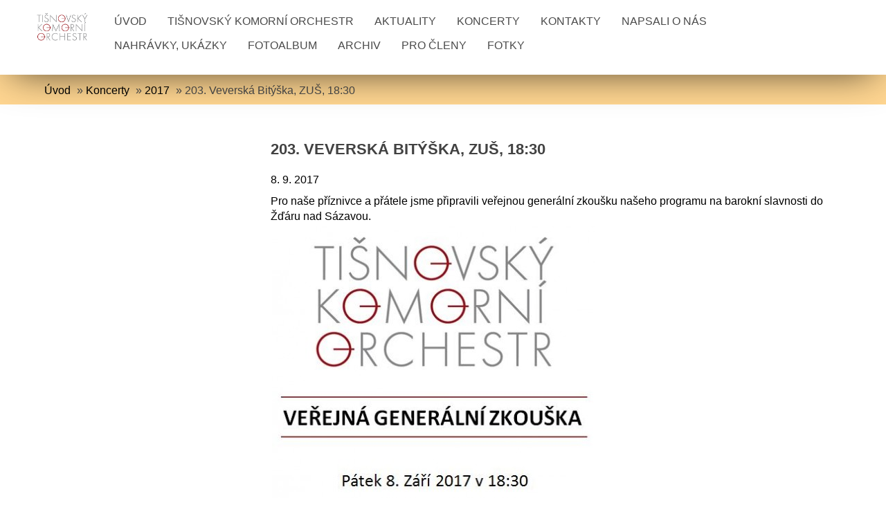

--- FILE ---
content_type: text/html; charset=UTF-8
request_url: https://www.tiko.cz/clanky/koncerty/2017/203.-veverska-bityska--zus--18-30.html
body_size: 5037
content:
<!DOCTYPE html>
<html lang="cs">
  <head>
    <title>Tišnovský komorní orchestr - Koncerty - 2017 - 203. Veverská Bitýška, ZUŠ, 18:30</title>
    <meta charset="utf-8">
    <meta http-equiv="X-UA-Compatible" content="IE=edge">
    <meta name="viewport" content="width=device-width, initial-scale=1.0, minimum-scale=1.0">
    <meta name="copyright" content="eStranky">
        <meta name="description" content="Oficiální stránky Tišnovského komorního orchestru" />
        <meta name="keywords" content="komorní orchestr,tišnovský komorní orchestr,amaterský orchestr,klasická hudba,komorní orchestr Brno,neprofesionální orchestr" />
        <meta name="robots" content="all,follow" />
        <meta name="author" content="www.tiko.cz" />
        
        <link rel="stylesheet" href="https://s3a.estranky.cz/css/d1000000401.css?nc=813124454" type="text/css" /><style type="text/css">#content .hero {
    background-image: url('/img/ulogo.692725.jpeg');
}</style><style type="text/css">.logo {
    background: url('/img/picture/183/%3Adesign%3Alogofirms%3A1000000401%3Alogo_tiko.jpg') center / contain no-repeat;
    height: 80px;
    width: 100px;
    display: block;
    float: left;
}</style>
<link rel="stylesheet" href="//code.jquery.com/ui/1.12.1/themes/base/jquery-ui.css">
<script src="//code.jquery.com/jquery-1.12.4.js"></script>
<script src="//code.jquery.com/ui/1.12.1/jquery-ui.js"></script>
<script type="text/javascript" src="https://s3c.estranky.cz/js/ui.js?nc=1" id="index_script" ></script>
			<script type="text/javascript">
				dataLayer = [{
					'subscription': 'true',
				}];
			</script>
			
        <link href="https://fonts.googleapis.com/css?family=Roboto+Condensed" rel="stylesheet">
<script src="https://ajax.googleapis.com/ajax/libs/jquery/3.5.1/jquery.min.js"></script>
  </head>
  
  <body class="">

    <!-- Wrapping the whole page, may have fixed or fluid width -->
    <div id="whole-page">

        

        <!-- Because of the matter of accessibility (text browsers,
        voice readers) we include a link leading to the page content and
        navigation } you'll probably want to hide them using display: none
        in your stylesheet -->

        <a href="#articles" class="accessibility-links">Jdi na obsah</a>
        <a href="#navigation" class="accessibility-links">Jdi na menu</a>

        <!-- Wrapping the document's visible part -->
        <div id="document">

            <!-- header -->
            <header class="header p-1 color_a">
                <div class="header-inner">
                    
                    
                    
                    <a href="/" class="logo"></a>
                    
                    <span class="color_b" style="display: none"></span>
                    
                    <script>
                        const COLOR = window.getComputedStyle(document.querySelector(".color_b")).getPropertyValue("background-color");
                        const COLOR_DEFAULT = "#4b4b4b";
                    </script>
                    
                    <!-- Hamburger icon -->
<div class="menu-mobil-wrapper">
    <button type="button" class="menu-toggle" onclick="menuToggle()" id="menu-toggle">
    	<span></span>
    	<span></span>
    	<span></span>
    </button>
</div>

<!-- Such navigation allows both horizontal and vertical rendering -->
<div id="navigation">
    <div class="inner_frame color_a">
        
        <nav>
            <menu class="menu-type-onmouse">
                <li class=" dropdown">
    <a href="/">Úvod</a>
    
</li><li class=" dropdown">
    <a href="/clanky/tisnovsky-komorni-orchestr.html">Tišnovský komorní orchestr</a>
    
</li><li class=" dropdown">
    <a href="/clanky/aktuality/">Aktuality</a>
    
</li><li class="level_1 dropdown dropdown">
    <a href="/clanky/koncerty/">Koncerty</a>
    <ul class="level_2">
<li class="">
  <a href="/clanky/koncerty/2026/">2026</a>
</li><li class="">
  <a href="/clanky/koncerty/2025/">2025</a>
</li><li class="">
  <a href="/clanky/koncerty/2024/">2024</a>
</li><li class="">
  <a href="/clanky/koncerty/2023/">2023</a>
</li><li class="">
  <a href="/clanky/koncerty/2022/">2022</a>
</li><li class="">
  <a href="/clanky/koncerty/2021/">2021</a>
</li><li class="">
  <a href="/clanky/koncerty/2020/">2020</a>
</li><li class="">
  <a href="/clanky/koncerty/2019/">2019</a>
</li><li class="">
  <a href="/clanky/koncerty/2018/">2018</a>
</li><li class="">
  <a href="/clanky/koncerty/2017/">2017</a>
</li><li class="">
  <a href="/clanky/koncerty/2016/">2016</a>
</li><li class="">
  <a href="/clanky/koncerty/2015/">2015</a>
</li><li class="">
  <a href="/clanky/koncerty/2014/">2014</a>
</li><li class="">
  <a href="/clanky/koncerty/2013/">2013</a>
</li><li class="">
  <a href="/clanky/koncerty/2012/">2012</a>
</li><li class="">
  <a href="/clanky/koncerty/2011/">2011</a>
</li><li class="">
  <a href="/clanky/koncerty/2010/">2010</a>
</li><li class="">
  <a href="/clanky/koncerty/2009/">2009</a>
</li><li class="">
  <a href="/clanky/koncerty/2008/">2008</a>
</li><li class="">
  <a href="/clanky/koncerty/2007/">2007</a>
</li><li class="">
  <a href="/clanky/koncerty/2006/">2006</a>
</li><li class="">
  <a href="/clanky/koncerty/2005/">2005</a>
</li><li class="">
  <a href="/clanky/koncerty/2004/">2004</a>
</li><li class="">
  <a href="/clanky/koncerty/2003/">2003</a>
</li><li class="">
  <a href="/clanky/koncerty/2002/">2002</a>
</li><li class="">
  <a href="/clanky/koncerty/2001/">2001</a>
</li><li class="">
  <a href="/clanky/koncerty/2000/">2000</a>
</li><li class="">
  <a href="/clanky/koncerty/1996---1999/">1996 - 1999</a>
</li>
</ul>
</li><li class=" dropdown">
    <a href="/clanky/kontakty.html">Kontakty</a>
    
</li><li class=" dropdown">
    <a href="/clanky/napsali-o-nas/">Napsali o nás</a>
    
</li><li class=" dropdown">
    <a href="/clanky/tisnov-tv.html">Nahrávky, ukázky</a>
    
</li><li class=" dropdown">
    <a href="/fotoalbum/">Fotoalbum</a>
    
</li><li class=" dropdown">
    <a href="/clanky/archiv/">Archiv</a>
    
</li><li class=" dropdown">
    <a href="/clanky/pro-cleny/">Pro členy</a>
    
</li><li class="level_1 dropdown dropdown">
    <a href="/clanky/fotky/">Fotky</a>
    <ul class="level_2">
<li class="">
  <a href="/clanky/fotky/2001/">2001</a>
</li><li class="">
  <a href="/clanky/fotky/2002/">2002</a>
</li><li class="">
  <a href="/clanky/fotky/2003/">2003</a>
</li><li class="">
  <a href="/clanky/fotky/2004/">2004</a>
</li><li class="">
  <a href="/clanky/fotky/2005/">2005</a>
</li><li class="">
  <a href="/clanky/fotky/2006/">2006</a>
</li><li class="">
  <a href="/clanky/fotky/2007/">2007</a>
</li><li class="">
  <a href="/clanky/fotky/2008/">2008</a>
</li><li class="">
  <a href="/clanky/fotky/2009/">2009</a>
</li><li class="">
  <a href="/clanky/fotky/2010/">2010</a>
</li><li class="">
  <a href="/clanky/fotky/2011/">2011</a>
</li><li class="">
  <a href="/clanky/fotky/2012/">2012</a>
</li><li class="">
  <a href="/clanky/fotky/2013/">2013</a>
</li><li class="">
  <a href="/clanky/fotky/2014/">2014</a>
</li><li class="">
  <a href="/clanky/fotky/2015/">2015</a>
</li><li class="">
  <a href="/clanky/fotky/2016/">2016</a>
</li><li class="">
  <a href="/clanky/fotky/2017/">2017</a>
</li><li class="">
  <a href="/clanky/fotky/2018/">2018</a>
</li>
</ul>
</li>
                
                <script>
                    // COLOR and COLOR_default have been declared in u_main_d (line: 56)
                
                    const menuLink = document.querySelectorAll(".header .header-inner #navigation .inner_frame nav menu li a");
                    const menuLinkBorder = document.querySelectorAll(".header .header-inner #navigation .inner_frame nav menu li");
                    
                	for(let i = 0; i < menuLink.length; i++) {
                        if (COLOR != "rgba(255, 255, 255, 0)" && COLOR != "rgba(0, 0, 0, 0)" && COLOR != "transparent") {
                            
                            menuLink[i].style.color = COLOR;
                            menuLinkBorder[i].style.color = COLOR;
                            
                        } else {
                            
                            menuLink[i].style.color = COLOR_DEFAULT;
                            menuLinkBorder[i].style.color = COLOR_DEFAULT;
                            
                        }
                    } 
                    
                </script>
                    
            </menu>
        </nav>
        
    </div>
</div>
<!-- menu ending -->
                    
                    
                    
                    <span id="title-position" class="head-left hidden"></span>
                </div>
            </header>
            <!-- /header -->

            <!-- main page content -->
            <main id="content">
                
                <div id="content-wrapper" class="">
                    <!-- Breadcrumb navigation -->
<div id="breadcrumb-nav" class="p-1">
    <span class="breadcrumb-border">
        <a href="/">Úvod</a> &raquo; <a href="/clanky/koncerty/">Koncerty</a> &raquo; <a href="/clanky/koncerty/2017/">2017</a> &raquo; <span>203. Veverská Bitýška, ZUŠ, 18:30</span>
    </span>
</div> 
                    <!-- Article -->
<div class="detail_article p-1">
    
    <div class="image-container">
		
	</div>
	
	<div class="col-container">
	
    	<div class="col col_lft color_b">
    	    <!-- With headline can be done anything (i.e. image replacement) -->
<h2>
  <span class="span-a-title">203. Veverská Bitýška, ZUŠ, 18:30</span>
  <span class="decoration" title="203. Veverská Bitýška, ZUŠ, 18:30">
  </span></h2>

    	    <div class="article_date"><div class="first">
    <span class="article-date">8. 9. 2017</span>
</div></div>
            <div><p>Pro naše příznivce a přátele jsme připravili veřejnou generální zkoušku našeho programu na barokní slavnosti do Žďáru nad Sázavou.</p>

<p><img alt="20170908_vbityska.jpg" class="text-picture left-float" height="600" src="/img/picture/124/20170908_vbityska.jpg" width="467" /></p>
</div>
    	</div>
    	
    	<div class="col col_rgt">
    	    <div class="editor-area">
  <p><span style="color:#B22222;"><u>J.Stamic&nbsp;&nbsp; &nbsp;&nbsp;&nbsp; &nbsp;<strong>Mannheimská sinfonie č.1</strong>, G dur&nbsp;</u>&nbsp; &nbsp;&nbsp;&nbsp; &nbsp;&nbsp;&nbsp; &nbsp;&nbsp;&nbsp; &nbsp;<br />
&nbsp;&nbsp;&nbsp;&nbsp;&nbsp;&nbsp;&nbsp;&nbsp;&nbsp;&nbsp;&nbsp;&nbsp;&nbsp;&nbsp;&nbsp;&nbsp;&nbsp;&nbsp;&nbsp;&nbsp; Allegro, Larghetto, Presto<br />
<u>H.Purcell&nbsp;&nbsp; &nbsp;&nbsp;&nbsp; &nbsp;<strong>Abdelazer suite</strong> aneb Mouřenínova pomsta</u><br />
&nbsp;&nbsp;&nbsp;&nbsp;&nbsp;&nbsp;&nbsp;&nbsp;&nbsp;&nbsp;&nbsp;&nbsp;&nbsp;&nbsp;&nbsp;&nbsp;&nbsp;&nbsp;&nbsp;&nbsp; Ouvertura, Air, Jig, Hornpipe, Air, Rondeau, Air, Menuet, Air<br />
<u>G.F.Händel&nbsp;&nbsp; &nbsp; <strong>Concerto grosso op.6, nr.7</strong></u><br />
&nbsp;&nbsp;&nbsp;&nbsp;&nbsp;&nbsp;&nbsp;&nbsp;&nbsp;&nbsp;&nbsp;&nbsp;&nbsp;&nbsp;&nbsp;&nbsp;&nbsp;&nbsp;&nbsp;&nbsp; Largo, Allegro,Largo e piano, Andante, Hornpipe</span></p>

<p><span style="color:#B22222;">Tišnovský komormí orchestr řídí J.Kolesa</span></p>

<p>Jaroslav Kolesa, Jana Ježová, Kateřina Matisová, Jan Modrák, Zdenek Dostál, Irena Bauerová, Lenka Šikulová, Tereze Krejčová, Otto Hasoň, Martin Elefant, Dagmar Barašová, Arnošt Trkan, Václav Půža, Iva Hrbáčková</p>

  <div class="article-cont-clear clear">
    &nbsp;
  </div>
</div>

            
            <!--/ u_c_a_comments /-->
    	</div>
    
    </div>
</div>

<!-- The bar under the article -->
  <div class="under-article">
    <div class="inner_frame">
          
        <!-- preview of choosen folder -->
        <p>Náhledy fotografií ze složky <a href="/fotoalbum/koncerty/203.-vev.bityska/">203. Vev.Bitýška</a></p>
        
        <div id="preview-folder">
          
          <div class="wrap">
            <div class="box">
    <div>
        <a href="/fotoalbum/koncerty/203.-vev.bityska/#photo_341">
            <img src="/img/mid/341/20170908_vbityska.jpg" alt="20170908_VBityska" width="58" height="75" />
        </a>
    </div>
</div>
            <br />
          </div>
          <div class="clear">&nbsp;</div>
        </div>
        <!-- /preview of choosen folder -->
          
    </div>
  </div>
<!-- /The bar under the article -->

<!-- /Article -->
                </div>
                
                <div id="adv_banner" style="width: 100%; text-align: center; overflow:hidden;">
                    
                </div>

                 <!--  Additional modules -->
                <section class="modules">
                    <div class="modules-in">
                        
                         
                        <!-- Own code -->
  <div class="section own-code-nav color_b">
    <div class="p-1">
        <h2>Toplist
          <span class="decoration own-code-nav">
          </span></h2>
        <div class="inner_frame">
          <div style="position: absolute;"><a href="http://www.toplist.cz/stat/651261"><script language="JavaScript" type="text/javascript">
                      <!--
                        document.write ('<img src="http://toplist.cz/dot.asp?id=651261&http='+escape(document.referrer)+'&wi='+escape(window.screen.width)+'&he='+escape(window.screen.height)+'&cd='+escape(window.screen.colorDepth)+'&t='+escape(document.title)+'" width="1" height="1" border=0 alt="TOPlist" />');
                      //--></script><noscript><img src="http://toplist.cz/dot.asp?id=651261" border="0" alt="TOPlist" width="1" height="1" /></noscript></a></div>                                                                          
        </div>
    </div>
  </div>
<!-- /Own code -->

                         <!-- Archive -->
  <div id="calendar" class="section color_b">
    <div class="p-1">
        <h2>Archiv
          <span id="archive-decoration" class="decoration">
          </span></h2>
        <div class="inner_frame">
          <!-- Keeping in mind people with disabilities (summary, caption) as well as worshipers of semantic web -->
          <table summary="Tabulka představuje kalendář, sloužící k listování podle data.">
            <!-- You should hide caption using CSS -->
            <caption>
              Kalendář
            </caption>
            <tbody>
  <tr id="archive-small">
    <td class="archive-nav-l"><a href="/archiv/m/2025/12/01/">
    <i class="fa fa-caret-left fa-lg"></i>
</a></td>
    <td colspan="5" class="archive-nav-c"><a href="/archiv/m/2026/01/01/">leden</a> / <a href="/archiv/y/2026/01/16/">2026</a></td>
    <td class="archive-nav-r"><a href="/archiv/m/2026/02/01/">
    <i class="fa fa-caret-right fa-lg"></i>
</a></td>
  </tr>
</tbody>

          </table>
        </div>
    </div>
  </div>
<!-- /Archive -->

                         
                        
                        
                        
                        
                       
                        
                       <!--/ u_m_event_archive /-->
                       
                       
                  </div>

                </section>
  <footer class="footer color_b p-1">
                        <!-- footer -->
                          
                        
                            <p>
        &copy; 2026 eStránky.cz <span class="hide">|</span> <a class="promolink promolink-paid" href="//www.estranky.cz/" title="Tvorba webových stránek zdarma, jednoduše a do 5 minut."><strong>Tvorba webových stránek</strong></a>
        
        
        
        
        
        
    </p>
    
                    </footer>
                <!-- /footer -->
                
            </main>
                  
            <!-- /main page content -->
        </div>
    </div>
 
   
    <!-- NO GEMIUS -->
</body>
</html>